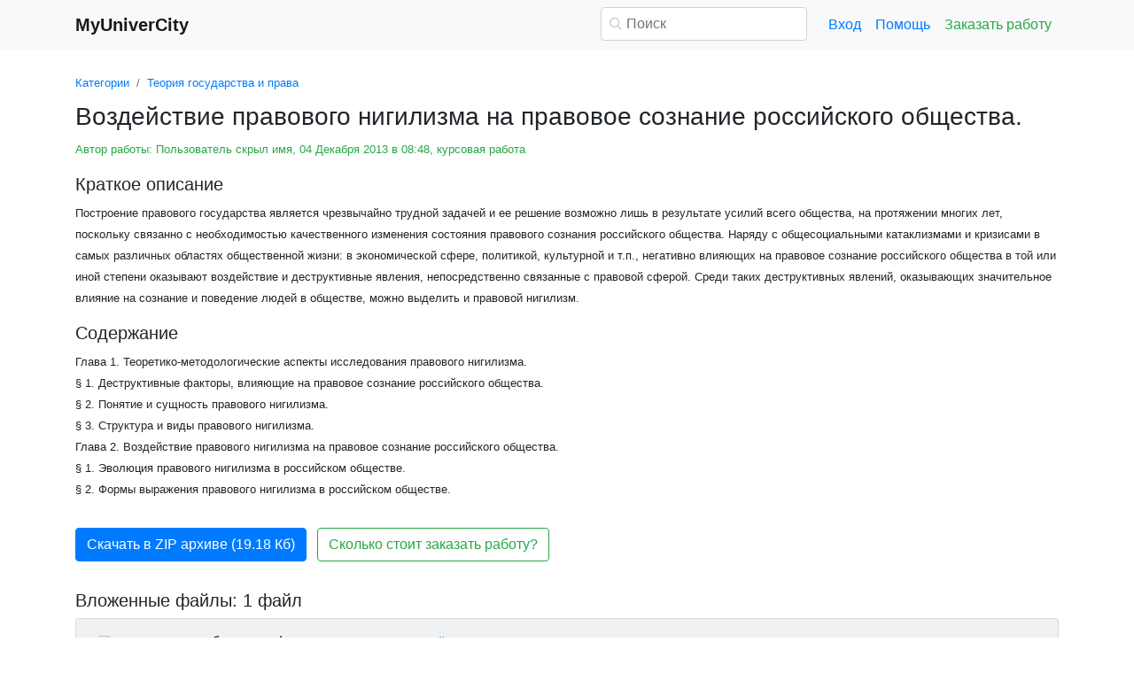

--- FILE ---
content_type: text/html
request_url: https://www.myunivercity.ru/%D0%A2%D0%B5%D0%BE%D1%80%D0%B8%D1%8F_%D0%B3%D0%BE%D1%81%D1%83%D0%B4%D0%B0%D1%80%D1%81%D1%82%D0%B2%D0%B0_%D0%B8_%D0%BF%D1%80%D0%B0%D0%B2%D0%B0/%D0%92%D0%BE%D0%B7%D0%B4%D0%B5%D0%B9%D1%81%D1%82%D0%B2%D0%B8%D0%B5_%D0%BF%D1%80%D0%B0%D0%B2%D0%BE%D0%B2%D0%BE%D0%B3%D0%BE_%D0%BD%D0%B8%D0%B3%D0%B8%D0%BB%D0%B8%D0%B7%D0%BC%D0%B0_%D0%BD%D0%B0_%D0%BF%D1%80%D0%B0%D0%B2%D0%BE%D0%B2%D0%BE%D0%B5/227780_2505709_%D1%81%D1%82%D1%80%D0%B0%D0%BD%D0%B8%D1%86%D0%B01.html
body_size: 17461
content:
<!DOCTYPE html>
<html lang="ru-RU">
<head>

    <meta http-equiv="Content-Type" content="text/html; charset=utf-8">
    <meta name='viewport' content='width=device-width, initial-scale=1.0, minimum-scale=1.0, maximum-scale=1.0, user-scalable=no'>
    <title>Воздействие правового  нигилизма на правовое сознание российского  общества.</title>
    
    <meta name="Keywords" Content="реферат, лекция, курсовая, диплом, эссе, контрольная, ответы на вопросы, экономика">
    <meta name="Description" Content="Построение правового  государства является чрезвычайно  трудной задачей и ее решение  возможно лишь в результате усилий всего общества, на протяжении многих лет, поскольку связанно с необходимостью качественного изменения состояния  правового сознания российского  общества. Наряду с общесоциальными катаклизмами и кризисами в самых различных областях общественной жизни: в экономической сфере, политикой, культурной и т.п., негативно влияющих на правовое сознание российского общества в той или иной степени оказывают воздействие и деструктивные явления, непосредственно связанные с правовой сферой. Среди таких деструктивных явлений, оказывающих значительное влияние на сознание и поведение людей в обществе, можно выделить и правовой нигилизм.">
    <link rel="shortcut icon" href="/i/i/favicon.ico">
    
    <style>/* 2025 v8 */ :root{--blue:#007bff;--indigo:#6610f2;--purple:#6f42c1;--pink:#e83e8c;--red:#dc3545;--orange:#fd7e14;--yellow:#ffc107;--green:#28a745;--teal:#20c997;--cyan:#17a2b8;--white:#fff;--gray:#6c757d;--gray-dark:#343a40;--primary:#007bff;--secondary:#6c757d;--success:#28a745;--info:#17a2b8;--warning:#ffc107;--danger:#dc3545;--light:#f8f9fa;--dark:#343a40;--breakpoint-xs:0;--breakpoint-sm:576px;--breakpoint-md:768px;--breakpoint-lg:992px;--breakpoint-xl:1200px;--font-family-sans-serif:-apple-system,BlinkMacSystemFont,"Segoe UI",Roboto,"Helvetica Neue",Arial,"Noto Sans",sans-serif,"Apple Color Emoji","Segoe UI Emoji","Segoe UI Symbol","Noto Color Emoji";--font-family-monospace:SFMono-Regular,Menlo,Monaco,Consolas,"Liberation Mono","Courier New",monospace} *,::after,::before{box-sizing:border-box} html{font-family:sans-serif;line-height:1.15;-webkit-text-size-adjust:100%;-webkit-tap-highlight-color:transparent} article,aside,figcaption,figure,footer,header,hgroup,main,nav,section{display:block} body{margin:0;font-family:-apple-system,BlinkMacSystemFont,"Segoe UI",Roboto,"Helvetica Neue",Arial,"Noto Sans",sans-serif,"Apple Color Emoji","Segoe UI Emoji","Segoe UI Symbol","Noto Color Emoji";font-size:1rem;font-weight:400;line-height:1.5;color:#212529;text-align:left;background-color:#fff} [tabindex="-1"]:focus{outline:0!important} hr{box-sizing:content-box;height:0;overflow:visible} h1,h2,h3,h4,h5,h6{margin-top:0;margin-bottom:.5rem} p{margin-top:0;margin-bottom:1rem} abbr[data-original-title],abbr[title]{text-decoration:underline;-webkit-text-decoration:underline dotted;text-decoration:underline dotted;cursor:help;border-bottom:0;-webkit-text-decoration-skip-ink:none;text-decoration-skip-ink:none} address{margin-bottom:1rem;font-style:normal;line-height:inherit} dl,ol,ul{margin-top:0;margin-bottom:1rem} ol ol,ol ul,ul ol,ul ul{margin-bottom:0} dt{font-weight:700} dd{margin-bottom:.5rem;margin-left:0} blockquote{margin:0 0 1rem} b,strong{font-weight:bolder} small{font-size:80%} sub,sup{position:relative;font-size:75%;line-height:0;vertical-align:baseline} sub{bottom:-.25em} sup{top:-.5em} a{color:#007bff;text-decoration:none;background-color:transparent} a:hover{color:#0056b3;text-decoration:underline} a:not([href]):not([tabindex]){color:inherit;text-decoration:none} a:not([href]):not([tabindex]):focus,a:not([href]):not([tabindex]):hover{color:inherit;text-decoration:none} a:not([href]):not([tabindex]):focus{outline:0} code,kbd,pre,samp{font-family:SFMono-Regular,Menlo,Monaco,Consolas,"Liberation Mono","Courier New",monospace;font-size:1em} pre{margin-top:0;margin-bottom:1rem;overflow:auto} figure{margin:0 0 1rem} img{vertical-align:middle;border-style:none} svg{overflow:hidden;vertical-align:middle} table{border-collapse:collapse} caption{padding-top:.75rem;padding-bottom:.75rem;color:#6c757d;text-align:left;caption-side:bottom} th{text-align:inherit} label{display:inline-block;margin-bottom:.5rem} button{border-radius:0} button:focus{outline:1px dotted;outline:5px auto -webkit-focus-ring-color} button,input,optgroup,select,textarea{margin:0;font-family:inherit;font-size:inherit;line-height:inherit} button,input{overflow:visible} button,select{text-transform:none} select{word-wrap:normal} [type=button],[type=reset],[type=submit],button{-webkit-appearance:button} [type=button]:not(:disabled),[type=reset]:not(:disabled),[type=submit]:not(:disabled),button:not(:disabled){cursor:pointer} [type=button]::-moz-focus-inner,[type=reset]::-moz-focus-inner,[type=submit]::-moz-focus-inner,button::-moz-focus-inner{padding:0;border-style:none} input[type=checkbox],input[type=radio]{box-sizing:border-box;padding:0} input[type=date],input[type=datetime-local],input[type=month],input[type=time]{-webkit-appearance:listbox} textarea{overflow:auto;resize:vertical} fieldset{min-width:0;padding:0;margin:0;border:0} legend{display:block;width:100%;max-width:100%;padding:0;margin-bottom:.5rem;font-size:1.5rem;line-height:inherit;color:inherit;white-space:normal} progress{vertical-align:baseline} [type=number]::-webkit-inner-spin-button,[type=number]::-webkit-outer-spin-button{height:auto} [type=search]{outline-offset:-2px;-webkit-appearance:none} [type=search]::-webkit-search-decoration{-webkit-appearance:none} ::-webkit-file-upload-button{font:inherit;-webkit-appearance:button} output{display:inline-block} summary{display:list-item;cursor:pointer} template{display:none} [hidden]{display:none!important} .h1,.h2,.h3,.h4,.h5,.h6,h1,h2,h3,h4,h5,h6{margin-bottom:.5rem;font-weight:500;line-height:1.2} .h1,h1{font-size:2.5rem} .h2,h2{font-size:2rem} .h3,h3{font-size:1.75rem} .h4,h4{font-size:1.5rem} .h5,h5{font-size:1.25rem} .h6,h6{font-size:1rem} .lead{font-size:1.25rem;font-weight:300} hr{margin-top:1rem;margin-bottom:1rem;border:0;border-top:1px solid rgba(0,0,0,.1)} .small,small{font-size:80%;font-weight:400} .container{width:100%;padding-right:15px;padding-left:15px;margin-right:auto;margin-left:auto} @media(min-width:576px){.container{max-width:540px}} @media(min-width:768px){.container{max-width:720px}} @media(min-width:992px){.container{max-width:960px}} @media(min-width:1200px){.container{max-width:1140px}} .row{display:-ms-flexbox;display:flex;-ms-flex-wrap:wrap;flex-wrap:wrap;margin-right:-15px;margin-left:-15px} .col,.col-1,.col-10,.col-11,.col-12,.col-2,.col-3,.col-4,.col-5,.col-6,.col-7,.col-8,.col-9,.col-auto,.col-lg,.col-lg-1,.col-lg-10,.col-lg-11,.col-lg-12,.col-lg-2,.col-lg-3,.col-lg-4,.col-lg-5,.col-lg-6,.col-lg-7,.col-lg-8,.col-lg-9,.col-lg-auto,.col-md,.col-md-1,.col-md-10,.col-md-11,.col-md-12,.col-md-2,.col-md-3,.col-md-4,.col-md-5,.col-md-6,.col-md-7,.col-md-8,.col-md-9,.col-md-auto,.col-sm,.col-sm-1,.col-sm-10,.col-sm-11,.col-sm-12,.col-sm-2,.col-sm-3,.col-sm-4,.col-sm-5,.col-sm-6,.col-sm-7,.col-sm-8,.col-sm-9,.col-sm-auto,.col-xl,.col-xl-1,.col-xl-10,.col-xl-11,.col-xl-12,.col-xl-2,.col-xl-3,.col-xl-4,.col-xl-5,.col-xl-6,.col-xl-7,.col-xl-8,.col-xl-9,.col-xl-auto{position:relative;width:100%;padding-right:15px;padding-left:15px} .col{-ms-flex-preferred-size:0;flex-basis:0;-ms-flex-positive:1;flex-grow:1;max-width:100%} .col-auto{-ms-flex:0 0 auto;flex:0 0 auto;width:auto;max-width:100%} .col-1{-ms-flex:0 0 8.333333%;flex:0 0 8.333333%;max-width:8.333333%} .col-2{-ms-flex:0 0 16.666667%;flex:0 0 16.666667%;max-width:16.666667%} .col-3{-ms-flex:0 0 25%;flex:0 0 25%;max-width:25%} .col-4{-ms-flex:0 0 33.333333%;flex:0 0 33.333333%;max-width:33.333333%} .col-5{-ms-flex:0 0 41.666667%;flex:0 0 41.666667%;max-width:41.666667%} .col-6{-ms-flex:0 0 50%;flex:0 0 50%;max-width:50%} .col-7{-ms-flex:0 0 58.333333%;flex:0 0 58.333333%;max-width:58.333333%} .col-8{-ms-flex:0 0 66.666667%;flex:0 0 66.666667%;max-width:66.666667%} .col-9{-ms-flex:0 0 75%;flex:0 0 75%;max-width:75%} .col-10{-ms-flex:0 0 83.333333%;flex:0 0 83.333333%;max-width:83.333333%} .col-11{-ms-flex:0 0 91.666667%;flex:0 0 91.666667%;max-width:91.666667%} .col-12{-ms-flex:0 0 100%;flex:0 0 100%;max-width:100%} @media(min-width:576px){.col-sm{-ms-flex-preferred-size:0;flex-basis:0;-ms-flex-positive:1;flex-grow:1;max-width:100%} .col-sm-auto{-ms-flex:0 0 auto;flex:0 0 auto;width:auto;max-width:100%} .col-sm-1{-ms-flex:0 0 8.333333%;flex:0 0 8.333333%;max-width:8.333333%} .col-sm-2{-ms-flex:0 0 16.666667%;flex:0 0 16.666667%;max-width:16.666667%} .col-sm-3{-ms-flex:0 0 25%;flex:0 0 25%;max-width:25%} .col-sm-4{-ms-flex:0 0 33.333333%;flex:0 0 33.333333%;max-width:33.333333%} .col-sm-5{-ms-flex:0 0 41.666667%;flex:0 0 41.666667%;max-width:41.666667%} .col-sm-6{-ms-flex:0 0 50%;flex:0 0 50%;max-width:50%} .col-sm-7{-ms-flex:0 0 58.333333%;flex:0 0 58.333333%;max-width:58.333333%} .col-sm-8{-ms-flex:0 0 66.666667%;flex:0 0 66.666667%;max-width:66.666667%} .col-sm-9{-ms-flex:0 0 75%;flex:0 0 75%;max-width:75%} .col-sm-10{-ms-flex:0 0 83.333333%;flex:0 0 83.333333%;max-width:83.333333%} .col-sm-11{-ms-flex:0 0 91.666667%;flex:0 0 91.666667%;max-width:91.666667%} .col-sm-12{-ms-flex:0 0 100%;flex:0 0 100%;max-width:100%} .offset-sm-0{margin-left:0} .offset-sm-1{margin-left:8.333333%} .offset-sm-2{margin-left:16.666667%} .offset-sm-3{margin-left:25%} .offset-sm-4{margin-left:33.333333%}} @media(min-width:768px){.col-md{-ms-flex-preferred-size:0;flex-basis:0;-ms-flex-positive:1;flex-grow:1;max-width:100%} .col-md-auto{-ms-flex:0 0 auto;flex:0 0 auto;width:auto;max-width:100%} .col-md-1{-ms-flex:0 0 8.333333%;flex:0 0 8.333333%;max-width:8.333333%} .col-md-2{-ms-flex:0 0 16.666667%;flex:0 0 16.666667%;max-width:16.666667%} .col-md-3{-ms-flex:0 0 25%;flex:0 0 25%;max-width:25%} .col-md-4{-ms-flex:0 0 33.333333%;flex:0 0 33.333333%;max-width:33.333333%} .col-md-5{-ms-flex:0 0 41.666667%;flex:0 0 41.666667%;max-width:41.666667%} .col-md-6{-ms-flex:0 0 50%;flex:0 0 50%;max-width:50%} .col-md-7{-ms-flex:0 0 58.333333%;flex:0 0 58.333333%;max-width:58.333333%} .col-md-8{-ms-flex:0 0 66.666667%;flex:0 0 66.666667%;max-width:66.666667%} .col-md-9{-ms-flex:0 0 75%;flex:0 0 75%;max-width:75%} .col-md-10{-ms-flex:0 0 83.333333%;flex:0 0 83.333333%;max-width:83.333333%} .col-md-11{-ms-flex:0 0 91.666667%;flex:0 0 91.666667%;max-width:91.666667%} .col-md-12{-ms-flex:0 0 100%;flex:0 0 100%;max-width:100%} .offset-md-0{margin-left:0} .offset-md-1{margin-left:8.333333%} .offset-md-2{margin-left:16.666667%} .offset-md-3{margin-left:25%} .offset-md-4{margin-left:33.333333%}} @media(min-width:992px){.col-lg{-ms-flex-preferred-size:0;flex-basis:0;-ms-flex-positive:1;flex-grow:1;max-width:100%} .col-lg-auto{-ms-flex:0 0 auto;flex:0 0 auto;width:auto;max-width:100%} .col-lg-1{-ms-flex:0 0 8.333333%;flex:0 0 8.333333%;max-width:8.333333%} .col-lg-2{-ms-flex:0 0 16.666667%;flex:0 0 16.666667%;max-width:16.666667%} .col-lg-3{-ms-flex:0 0 25%;flex:0 0 25%;max-width:25%} .col-lg-4{-ms-flex:0 0 33.333333%;flex:0 0 33.333333%;max-width:33.333333%} .col-lg-5{-ms-flex:0 0 41.666667%;flex:0 0 41.666667%;max-width:41.666667%} .col-lg-6{-ms-flex:0 0 50%;flex:0 0 50%;max-width:50%} .col-lg-7{-ms-flex:0 0 58.333333%;flex:0 0 58.333333%;max-width:58.333333%} .col-lg-8{-ms-flex:0 0 66.666667%;flex:0 0 66.666667%;max-width:66.666667%} .col-lg-9{-ms-flex:0 0 75%;flex:0 0 75%;max-width:75%} .col-lg-10{-ms-flex:0 0 83.333333%;flex:0 0 83.333333%;max-width:83.333333%} .col-lg-11{-ms-flex:0 0 91.666667%;flex:0 0 91.666667%;max-width:91.666667%} .col-lg-12{-ms-flex:0 0 100%;flex:0 0 100%;max-width:100%} .offset-lg-0{margin-left:0} .offset-lg-1{margin-left:8.333333%} .offset-lg-2{margin-left:16.666667%} .offset-lg-3{margin-left:25%} .offset-lg-4{margin-left:33.333333%}} .form-control{display:block;width:100%;height:calc(1.5em + .75rem + 2px);padding:.375rem .75rem;font-size:1rem;font-weight:400;line-height:1.5;color:#495057;background-color:#fff;background-clip:padding-box;border:1px solid #ced4da;border-radius:.25rem;transition:border-color .15s ease-in-out,box-shadow .15s ease-in-out} @media(prefers-reduced-motion:reduce){.form-control{transition:none}} .form-control::-ms-expand{background-color:transparent;border:0} .form-control:focus{color:#495057;background-color:#fff;border-color:#80bdff;outline:0;box-shadow:0 0 0 .2rem rgba(0,123,255,.25)} .form-control::-webkit-input-placeholder{color:#6c757d;opacity:1} .form-control::-moz-placeholder{color:#6c757d;opacity:1} .form-control:-ms-input-placeholder{color:#6c757d;opacity:1} .form-control::-ms-input-placeholder{color:#6c757d;opacity:1} .form-control::placeholder{color:#6c757d;opacity:1} .form-control:disabled,.form-control[readonly]{background-color:#e9ecef;opacity:1} select.form-control:focus::-ms-value{color:#495057;background-color:#fff} .form-control-file,.form-control-range{display:block;width:100%} .form-control-lg{height:calc(1.5em + 1rem + 2px);padding:.5rem 1rem;font-size:1.25rem;line-height:1.5;border-radius:.3rem} select.form-control[multiple],select.form-control[size]{height:auto} textarea.form-control{height:auto} .form-group{margin-bottom:1rem} .form-control.is-valid,.was-validated .form-control:valid{border-color:#28a745;padding-right:calc(1.5em + .75rem);background-image:url("data:image/svg+xml,%3csvg xmlns='http://www.w3.org/2000/svg' viewBox='0 0 8 8'%3e%3cpath fill='%2328a745' d='M2.3 6.73L.6 4.53c-.4-1.04.46-1.4 1.1-.8l1.1 1.4 3.4-3.8c.6-.63 1.6-.27 1.2.7l-4 4.6c-.43.5-.8.4-1.1.1z'/%3e%3c/svg%3e");background-repeat:no-repeat;background-position:center right calc(.375em + .1875rem);background-size:calc(.75em + .375rem) calc(.75em + .375rem)} .form-control.is-valid:focus,.was-validated .form-control:valid:focus{border-color:#28a745;box-shadow:0 0 0 .2rem rgba(40,167,69,.25)} .form-control.is-valid~.valid-feedback,.form-control.is-valid~.valid-tooltip,.was-validated .form-control:valid~.valid-feedback,.was-validated .form-control:valid~.valid-tooltip{display:block} .was-validated textarea.form-control:valid,textarea.form-control.is-valid{padding-right:calc(1.5em + .75rem);background-position:top calc(.375em + .1875rem) right calc(.375em + .1875rem)} .form-control-file.is-valid~.valid-feedback,.form-control-file.is-valid~.valid-tooltip,.was-validated .form-control-file:valid~.valid-feedback,.was-validated .form-control-file:valid~.valid-tooltip{display:block} .form-control.is-invalid,.was-validated .form-control:invalid{border-color:#dc3545;padding-right:calc(1.5em + .75rem);background-image:url("data:image/svg+xml,%3csvg xmlns='http://www.w3.org/2000/svg' fill='%23dc3545' viewBox='-2 -2 7 7'%3e%3cpath stroke='%23dc3545' d='M0 0l3 3m0-3L0 3'/%3e%3ccircle r='.5'/%3e%3ccircle cx='3' r='.5'/%3e%3ccircle cy='3' r='.5'/%3e%3ccircle cx='3' cy='3' r='.5'/%3e%3c/svg%3E");background-repeat:no-repeat;background-position:center right calc(.375em + .1875rem);background-size:calc(.75em + .375rem) calc(.75em + .375rem)} .form-control.is-invalid:focus,.was-validated .form-control:invalid:focus{border-color:#dc3545;box-shadow:0 0 0 .2rem rgba(220,53,69,.25)} .form-control.is-invalid~.invalid-feedback,.form-control.is-invalid~.invalid-tooltip,.was-validated .form-control:invalid~.invalid-feedback,.was-validated .form-control:invalid~.invalid-tooltip{display:block} .was-validated textarea.form-control:invalid,textarea.form-control.is-invalid{padding-right:calc(1.5em + .75rem);background-position:top calc(.375em + .1875rem) right calc(.375em + .1875rem)} .form-control-file.is-invalid~.invalid-feedback,.form-control-file.is-invalid~.invalid-tooltip,.was-validated .form-control-file:invalid~.invalid-feedback,.was-validated .form-control-file:invalid~.invalid-tooltip{display:block} .form-inline{display:-ms-flexbox;display:flex;-ms-flex-flow:row wrap;flex-flow:row wrap;-ms-flex-align:center;align-items:center} @media(min-width:576px){.form-inline label{display:-ms-flexbox;display:flex;-ms-flex-align:center;align-items:center;-ms-flex-pack:center;justify-content:center;margin-bottom:0} .form-inline .form-group{display:-ms-flexbox;display:flex;-ms-flex:0 0 auto;flex:0 0 auto;-ms-flex-flow:row wrap;flex-flow:row wrap;-ms-flex-align:center;align-items:center;margin-bottom:0} .form-inline .form-control{display:inline-block;width:auto;vertical-align:middle}} .btn{display:inline-block;font-weight:400;color:#212529;text-align:center;vertical-align:middle;-webkit-user-select:none;-moz-user-select:none;-ms-user-select:none;user-select:none;background-color:transparent;border:1px solid transparent;padding:.375rem .75rem;font-size:1rem;line-height:1.5;border-radius:.25rem;transition:color .15s ease-in-out,background-color .15s ease-in-out,border-color .15s ease-in-out,box-shadow .15s ease-in-out} @media(prefers-reduced-motion:reduce){.btn{transition:none}} .btn:hover{color:#212529;text-decoration:none} .btn.focus,.btn:focus{outline:0;box-shadow:0 0 0 .2rem rgba(0,123,255,.25)} .btn.disabled,.btn:disabled{opacity:.65} a.btn.disabled,fieldset:disabled a.btn{pointer-events:none} .btn-primary{color:#fff;background-color:#007bff;border-color:#007bff} .btn-primary:hover{color:#fff;background-color:#0069d9;border-color:#0062cc} .btn-primary.focus,.btn-primary:focus{box-shadow:0 0 0 .2rem rgba(38,143,255,.5)} .btn-primary.disabled,.btn-primary:disabled{color:#fff;background-color:#007bff;border-color:#007bff} .btn-primary:not(:disabled):not(.disabled).active,.btn-primary:not(:disabled):not(.disabled):active,.show>.btn-primary.dropdown-toggle{color:#fff;background-color:#0062cc;border-color:#005cbf} .btn-primary:not(:disabled):not(.disabled).active:focus,.btn-primary:not(:disabled):not(.disabled):active:focus,.show>.btn-primary.dropdown-toggle:focus{box-shadow:0 0 0 .2rem rgba(38,143,255,.5)} .btn-success{color:#fff;background-color:#28a745;border-color:#28a745} .btn-success:hover{color:#fff;background-color:#218838;border-color:#1e7e34} .btn-success.focus,.btn-success:focus{box-shadow:0 0 0 .2rem rgba(72,180,97,.5)} .btn-success.disabled,.btn-success:disabled{color:#fff;background-color:#28a745;border-color:#28a745} .btn-success:not(:disabled):not(.disabled).active,.btn-success:not(:disabled):not(.disabled):active,.show>.btn-success.dropdown-toggle{color:#fff;background-color:#1e7e34;border-color:#1c7430} .btn-success:not(:disabled):not(.disabled).active:focus,.btn-success:not(:disabled):not(.disabled):active:focus,.show>.btn-success.dropdown-toggle:focus{box-shadow:0 0 0 .2rem rgba(72,180,97,.5)} .btn-outline-success{color:#28a745;border-color:#28a745} .btn-outline-success:hover{color:#fff;background-color:#28a745;border-color:#28a745} .btn-outline-success.focus,.btn-outline-success:focus{box-shadow:0 0 0 .2rem rgba(40,167,69,.5)} .btn-outline-success.disabled,.btn-outline-success:disabled{color:#28a745;background-color:transparent} .btn-outline-success:not(:disabled):not(.disabled).active,.btn-outline-success:not(:disabled):not(.disabled):active,.show>.btn-outline-success.dropdown-toggle{color:#fff;background-color:#28a745;border-color:#28a745} .btn-outline-success:not(:disabled):not(.disabled).active:focus,.btn-outline-success:not(:disabled):not(.disabled):active:focus,.show>.btn-outline-success.dropdown-toggle:focus{box-shadow:0 0 0 .2rem rgba(40,167,69,.5)} .btn-block{display:block;width:100%} .btn-block+.btn-block{margin-top:.5rem} input[type=button].btn-block,input[type=reset].btn-block,input[type=submit].btn-block{width:100%} .fade{transition:opacity .15s linear} @media(prefers-reduced-motion:reduce){.fade{transition:none}} .fade:not(.show){opacity:0} .collapse:not(.show){display:none} .collapsing{position:relative;height:0;overflow:hidden;transition:height .35s ease} @media(prefers-reduced-motion:reduce){.collapsing{transition:none}} .dropdown-divider{height:0;margin:.5rem 0;overflow:hidden;border-top:1px solid #e9ecef} .nav{display:-ms-flexbox;display:flex;-ms-flex-wrap:wrap;flex-wrap:wrap;padding-left:0;margin-bottom:0;list-style:none} .nav-link{display:block;padding:.5rem 1rem} .nav-link:focus,.nav-link:hover{text-decoration:none} .nav-link.disabled{color:#6c757d;pointer-events:none;cursor:default} .navbar{position:relative;display:-ms-flexbox;display:flex;-ms-flex-wrap:wrap;flex-wrap:wrap;-ms-flex-align:center;align-items:center;-ms-flex-pack:justify;justify-content:space-between;padding:.5rem 1rem} .navbar>.container,.navbar>.container-fluid{display:-ms-flexbox;display:flex;-ms-flex-wrap:wrap;flex-wrap:wrap;-ms-flex-align:center;align-items:center;-ms-flex-pack:justify;justify-content:space-between} .navbar-brand{display:inline-block;padding-top:.3125rem;padding-bottom:.3125rem;margin-right:1rem;font-size:1.25rem;line-height:inherit;white-space:nowrap} .navbar-brand:focus,.navbar-brand:hover{text-decoration:none} .navbar-nav{display:-ms-flexbox;display:flex;-ms-flex-direction:column;flex-direction:column;padding-left:0;margin-bottom:0;list-style:none} .navbar-nav .nav-link{padding-right:0;padding-left:0} .navbar-collapse{-ms-flex-preferred-size:100%;flex-basis:100%;-ms-flex-positive:1;flex-grow:1;-ms-flex-align:center;align-items:center} .navbar-toggler{padding:.25rem .75rem;font-size:1.25rem;line-height:1;background-color:transparent;border:1px solid transparent;border-radius:.25rem} .navbar-toggler:focus,.navbar-toggler:hover{text-decoration:none} .navbar-toggler-icon{display:inline-block;width:1.5em;height:1.5em;vertical-align:middle;content:"";background:no-repeat center center;background-size:100% 100%} @media(max-width:575.98px){.navbar-expand-sm>.container,.navbar-expand-sm>.container-fluid{padding-right:0;padding-left:0}} @media(min-width:576px){.navbar-expand-sm{-ms-flex-flow:row nowrap;flex-flow:row nowrap;-ms-flex-pack:start;justify-content:flex-start} .navbar-expand-sm .navbar-nav{-ms-flex-direction:row;flex-direction:row} .navbar-expand-sm .navbar-nav .dropdown-menu{position:absolute} .navbar-expand-sm .navbar-nav .nav-link{padding-right:.5rem;padding-left:.5rem} .navbar-expand-sm>.container,.navbar-expand-sm>.container-fluid{-ms-flex-wrap:nowrap;flex-wrap:nowrap} .navbar-expand-sm .navbar-collapse{display:-ms-flexbox!important;display:flex!important;-ms-flex-preferred-size:auto;flex-basis:auto} .navbar-expand-sm .navbar-toggler{display:none}} .navbar-light .navbar-brand{color:rgba(0,0,0,.9)} .navbar-light .navbar-brand:focus,.navbar-light .navbar-brand:hover{color:rgba(0,0,0,.9)} .navbar-light .navbar-nav .nav-link{color:rgba(0,0,0,.5)} .navbar-light .navbar-nav .nav-link:focus,.navbar-light .navbar-nav .nav-link:hover{color:rgba(0,0,0,.7)} .navbar-light .navbar-nav .nav-link.disabled{color:rgba(0,0,0,.3)} .navbar-light .navbar-nav .active>.nav-link,.navbar-light .navbar-nav .nav-link.active,.navbar-light .navbar-nav .nav-link.show,.navbar-light .navbar-nav .show>.nav-link{color:rgba(0,0,0,.9)} .navbar-light .navbar-toggler{color:rgba(0,0,0,.5);border-color:rgba(0,0,0,.1)} .navbar-light .navbar-toggler-icon{background-image:url("data:image/svg+xml,%3csvg viewBox='0 0 30 30' xmlns='http://www.w3.org/2000/svg'%3e%3cpath stroke='rgba(0, 0, 0, 0.5)' stroke-width='2' stroke-linecap='round' stroke-miterlimit='10' d='M4 7h22M4 15h22M4 23h22'/%3e%3c/svg%3e")} .navbar-light .navbar-text{color:rgba(0,0,0,.5)} .navbar-light .navbar-text a{color:rgba(0,0,0,.9)} .navbar-light .navbar-text a:focus,.navbar-light .navbar-text a:hover{color:rgba(0,0,0,.9)} .card{position:relative;display:-ms-flexbox;display:flex;-ms-flex-direction:column;flex-direction:column;min-width:0;word-wrap:break-word;background-color:#fff;background-clip:border-box;border:1px solid rgba(0,0,0,.125);border-radius:.25rem} .card>hr{margin-right:0;margin-left:0} .card-body{-ms-flex:1 1 auto;flex:1 1 auto;padding:1.25rem} .card-header{padding:.75rem 1.25rem;margin-bottom:0;background-color:rgba(0,0,0,.03);border-bottom:1px solid rgba(0,0,0,.125)} .card-header:first-child{border-radius:calc(.25rem - 1px) calc(.25rem - 1px) 0 0} .breadcrumb{display:-ms-flexbox;display:flex;-ms-flex-wrap:wrap;flex-wrap:wrap;padding:.75rem 1rem;margin-bottom:1rem;list-style:none;background-color:#e9ecef;border-radius:.25rem} .breadcrumb-item+.breadcrumb-item{padding-left:.5rem} .breadcrumb-item+.breadcrumb-item::before{display:inline-block;padding-right:.5rem;color:#6c757d;content:"/"} .breadcrumb-item+.breadcrumb-item:hover::before{text-decoration:underline} .breadcrumb-item+.breadcrumb-item:hover::before{text-decoration:none} .breadcrumb-item.active{color:#6c757d} .pagination{display:-ms-flexbox;display:flex;padding-left:0;list-style:none;border-radius:.25rem} .page-link{position:relative;display:block;padding:.5rem .75rem;margin-left:-1px;line-height:1.25;color:#007bff;background-color:#fff;border:1px solid #dee2e6} .page-link:hover{z-index:2;color:#0056b3;text-decoration:none;background-color:#e9ecef;border-color:#dee2e6} .page-link:focus{z-index:2;outline:0;box-shadow:0 0 0 .2rem rgba(0,123,255,.25)} .page-item:first-child .page-link{margin-left:0;border-top-left-radius:.25rem;border-bottom-left-radius:.25rem} .page-item:last-child .page-link{border-top-right-radius:.25rem;border-bottom-right-radius:.25rem} .page-item.active .page-link{z-index:1;color:#fff;background-color:#007bff;border-color:#007bff} .page-item.disabled .page-link{color:#6c757d;pointer-events:none;cursor:auto;background-color:#fff;border-color:#dee2e6} .alert{position:relative;padding:.75rem 1.25rem;margin-bottom:1rem;border:1px solid transparent;border-radius:.25rem} .alert-danger{color:#721c24;background-color:#f8d7da;border-color:#f5c6cb} .alert-danger hr{border-top-color:#f1b0b7} .alert-danger .alert-link{color:#491217} @-webkit-keyframes spinner-border{to{-webkit-transform:rotate(360deg);transform:rotate(360deg)}} @keyframes spinner-border{to{-webkit-transform:rotate(360deg);transform:rotate(360deg)}} .spinner-border{display:inline-block;width:2rem;height:2rem;vertical-align:text-bottom;border:.25em solid currentColor;border-right-color:transparent;border-radius:50%;-webkit-animation:spinner-border .75s linear infinite;animation:spinner-border .75s linear infinite} .spinner-border-sm{width:1rem;height:1rem;border-width:.2em} @-webkit-keyframes spinner-grow{0%{-webkit-transform:scale(0);transform:scale(0)} 50%{opacity:1}} @keyframes spinner-grow{0%{-webkit-transform:scale(0);transform:scale(0)} 50%{opacity:1}} .spinner-grow{display:inline-block;width:2rem;height:2rem;vertical-align:text-bottom;background-color:currentColor;border-radius:50%;opacity:0;-webkit-animation:spinner-grow .75s linear infinite;animation:spinner-grow .75s linear infinite} .spinner-grow-sm{width:1rem;height:1rem} .bg-light{background-color:#f8f9fa!important} a.bg-light:focus,a.bg-light:hover,button.bg-light:focus,button.bg-light:hover{background-color:#dae0e5!important} .bg-transparent{background-color:transparent!important} .clearfix::after{display:block;clear:both;content:""} .d-none{display:none!important} .d-inline{display:inline!important} .d-inline-block{display:inline-block!important} .d-block{display:block!important} @media(min-width:576px){.d-sm-none{display:none!important} .d-sm-inline{display:inline!important} .d-sm-inline-block{display:inline-block!important} .d-sm-block{display:block!important}} @media(min-width:768px){.d-md-none{display:none!important} .d-md-inline{display:inline!important} .d-md-inline-block{display:inline-block!important} .d-md-block{display:block!important}} @media(min-width:992px){.d-lg-none{display:none!important} .d-lg-inline{display:inline!important} .d-lg-inline-block{display:inline-block!important} .d-lg-block{display:block!important}} .flex-wrap{-ms-flex-wrap:wrap!important;flex-wrap:wrap!important} .flex-nowrap{-ms-flex-wrap:nowrap!important;flex-wrap:nowrap!important} .justify-content-start{-ms-flex-pack:start!important;justify-content:flex-start!important} .justify-content-end{-ms-flex-pack:end!important;justify-content:flex-end!important} .justify-content-center{-ms-flex-pack:center!important;justify-content:center!important} .justify-content-around{-ms-flex-pack:distribute!important;justify-content:space-around!important} .overflow-auto{overflow:auto!important} .overflow-hidden{overflow:hidden!important} .sr-only{position:absolute;width:1px;height:1px;padding:0;overflow:hidden;clip:rect(0,0,0,0);white-space:nowrap;border:0} .m-0{margin:0!important} .mt-0,.my-0{margin-top:0!important} .mr-0,.mx-0{margin-right:0!important} .mb-0,.my-0{margin-bottom:0!important} .ml-0,.mx-0{margin-left:0!important} .m-1{margin:.25rem!important} .mt-1,.my-1{margin-top:.25rem!important} .mr-1,.mx-1{margin-right:.25rem!important} .mb-1,.my-1{margin-bottom:.25rem!important} .ml-1,.mx-1{margin-left:.25rem!important} .m-2{margin:.5rem!important} .mt-2,.my-2{margin-top:.5rem!important} .mr-2,.mx-2{margin-right:.5rem!important} .mb-2,.my-2{margin-bottom:.5rem!important} .ml-2,.mx-2{margin-left:.5rem!important} .m-3{margin:1rem!important} .mt-3,.my-3{margin-top:1rem!important} .mr-3,.mx-3{margin-right:1rem!important} .mb-3,.my-3{margin-bottom:1rem!important} .ml-3,.mx-3{margin-left:1rem!important} .m-4{margin:1.5rem!important} .mt-4,.my-4{margin-top:1.5rem!important} .mr-4,.mx-4{margin-right:1.5rem!important} .mb-4,.my-4{margin-bottom:1.5rem!important} .ml-4,.mx-4{margin-left:1.5rem!important} .m-5{margin:3rem!important} .mt-5,.my-5{margin-top:3rem!important} .mr-5,.mx-5{margin-right:3rem!important} .mb-5,.my-5{margin-bottom:3rem!important} .ml-5,.mx-5{margin-left:3rem!important} .p-0{padding:0!important} .pt-0,.py-0{padding-top:0!important} .pr-0,.px-0{padding-right:0!important} .pb-0,.py-0{padding-bottom:0!important} .pl-0,.px-0{padding-left:0!important} .p-1{padding:.25rem!important} .pt-1,.py-1{padding-top:.25rem!important} .pr-1,.px-1{padding-right:.25rem!important} .pb-1,.py-1{padding-bottom:.25rem!important} .pl-1,.px-1{padding-left:.25rem!important} .p-2{padding:.5rem!important} .pt-2,.py-2{padding-top:.5rem!important} .pr-2,.px-2{padding-right:.5rem!important} .pb-2,.py-2{padding-bottom:.5rem!important} .pl-2,.px-2{padding-left:.5rem!important} .p-3{padding:1rem!important} .pt-3,.py-3{padding-top:1rem!important} .pr-3,.px-3{padding-right:1rem!important} .pb-3,.py-3{padding-bottom:1rem!important} .pl-3,.px-3{padding-left:1rem!important} .p-4{padding:1.5rem!important} .pt-4,.py-4{padding-top:1.5rem!important} .pr-4,.px-4{padding-right:1.5rem!important} .pb-4,.py-4{padding-bottom:1.5rem!important} .pl-4,.px-4{padding-left:1.5rem!important} .p-5{padding:3rem!important} .pt-5,.py-5{padding-top:3rem!important} .pr-5,.px-5{padding-right:3rem!important} .pb-5,.py-5{padding-bottom:3rem!important} .pl-5,.px-5{padding-left:3rem!important} .m-n1{margin:-.25rem!important} .mt-n1,.my-n1{margin-top:-.25rem!important} .mr-n1,.mx-n1{margin-right:-.25rem!important} .mb-n1,.my-n1{margin-bottom:-.25rem!important} .ml-n1,.mx-n1{margin-left:-.25rem!important} .m-n2{margin:-.5rem!important} .mt-n2,.my-n2{margin-top:-.5rem!important} .mr-n2,.mx-n2{margin-right:-.5rem!important} .mb-n2,.my-n2{margin-bottom:-.5rem!important} .ml-n2,.mx-n2{margin-left:-.5rem!important} .m-n3{margin:-1rem!important} .mt-n3,.my-n3{margin-top:-1rem!important} .mr-n3,.mx-n3{margin-right:-1rem!important} .mb-n3,.my-n3{margin-bottom:-1rem!important} .ml-n3,.mx-n3{margin-left:-1rem!important} .m-n4{margin:-1.5rem!important} .mt-n4,.my-n4{margin-top:-1.5rem!important} .mr-n4,.mx-n4{margin-right:-1.5rem!important} .mb-n4,.my-n4{margin-bottom:-1.5rem!important} .ml-n4,.mx-n4{margin-left:-1.5rem!important} .m-n5{margin:-3rem!important} .mt-n5,.my-n5{margin-top:-3rem!important} .mr-n5,.mx-n5{margin-right:-3rem!important} .mb-n5,.my-n5{margin-bottom:-3rem!important} .ml-n5,.mx-n5{margin-left:-3rem!important} .m-auto{margin:auto!important} .mt-auto,.my-auto{margin-top:auto!important} .mr-auto,.mx-auto{margin-right:auto!important} .mb-auto,.my-auto{margin-bottom:auto!important} .ml-auto,.mx-auto{margin-left:auto!important} @media(min-width:576px){.mr-sm-3,.mx-sm-3{margin-right:1rem!important} .mt-sm-0,.my-sm-0{margin-top:0!important} .mb-sm-0,.my-sm-0{margin-bottom:0!important} .pl-sm-0,.px-sm-0{padding-left:0!important} .pl-sm-3,.px-sm-3{padding-left:1rem!important} .pr-sm-0,.px-sm-0{padding-right:0!important}} @media(min-width:768px){.pr-md-0,.px-md-0{padding-right:0!important}} .text-nowrap{white-space:nowrap!important} .text-left{text-align:left!important} .text-right{text-align:right!important} .text-center{text-align:center!important} .text-primary{color:#007bff!important} a.text-primary:focus,a.text-primary:hover{color:#0056b3!important} .text-secondary{color:#6c757d!important} a.text-secondary:focus,a.text-secondary:hover{color:#494f54!important} .text-success{color:#28a745!important} a.text-success:focus,a.text-success:hover{color:#19692c!important} .text-info{color:#17a2b8!important} a.text-info:focus,a.text-info:hover{color:#0f6674!important} .text-danger{color:#dc3545!important} a.text-danger:focus,a.text-danger:hover{color:#a71d2a!important} .text-light{color:#f8f9fa!important} a.text-light:focus,a.text-light:hover{color:#cbd3da!important} .visible{visibility:visible!important} .invisible{visibility:hidden!important}</style>
    
    <style>/* 2025 v2 */ .search-icon-small{background-size:16px;background-position:8px center;padding-left:28px;background-repeat:no-repeat;background-image:url("data:image/svg+xml,%3Csvg version='1.1' xmlns='http://www.w3.org/2000/svg' xmlns:xlink='http://www.w3.org/1999/xlink' width='19px' height='19px'%3E%3Cpath fill='%23c8c8c8' d='M17.632,16.955l-4.761-4.762c1.109-1.188,1.795-2.776,1.795-4.527c0-3.667-2.982-6.648-6.649-6.648 c-3.667,0-6.649,2.981-6.649,6.647c0,3.667,2.982,6.647,6.649,6.647c1.391,0,2.682-0.434,3.75-1.164l4.834,4.834L17.632,16.955z M2.824,7.666c0-2.862,2.33-5.191,5.192-5.191c2.864,0,5.192,2.329,5.192,5.191c0,2.861-2.328,5.191-5.192,5.191 C5.154,12.855,2.824,10.527,2.824,7.666z'/%3E%3C/svg%3E")} .search-icon-big{background-size:24px;background-position:12px center;padding-left:44px;background-repeat:no-repeat;background-image:url("data:image/svg+xml,%3Csvg version='1.1' xmlns='http://www.w3.org/2000/svg' xmlns:xlink='http://www.w3.org/1999/xlink' width='19px' height='19px'%3E%3Cpath fill='%23777777' d='M17.632,16.955l-4.761-4.762c1.109-1.188,1.795-2.776,1.795-4.527c0-3.667-2.982-6.648-6.649-6.648 c-3.667,0-6.649,2.981-6.649,6.647c0,3.667,2.982,6.647,6.649,6.647c1.391,0,2.682-0.434,3.75-1.164l4.834,4.834L17.632,16.955z M2.824,7.666c0-2.862,2.33-5.191,5.192-5.191c2.864,0,5.192,2.329,5.192,5.191c0,2.861-2.328,5.191-5.192,5.191 C5.154,12.855,2.824,10.527,2.824,7.666z'/%3E%3C/svg%3E")} .paper .fileview *{color:#000000;font-size:inherit}</style>
    
    <!-- Google tag (gtag.js) -->
<script async src="https://www.googletagmanager.com/gtag/js?id=G-NGT961TED8"></script>
<script>
  window.dataLayer = window.dataLayer || [];
  function gtag(){dataLayer.push(arguments);}
  gtag('js', new Date());

  gtag('config', 'G-NGT961TED8');
</script>
    
    <!--0.071713924407959-->
    
</head>

<body>

<nav class="navbar navbar-expand-sm navbar-light bg-light mb-3">
    
    <div class="container">
        
      <a class="navbar-brand" href="/"><strong>MyUniverCity</strong></a>
      <button class="navbar-toggler" type="button" data-toggle="collapse" data-target="#navbarSupportedContent" aria-controls="navbarSupportedContent" aria-expanded="false" aria-label="Toggle navigation">
        <span class="navbar-toggler-icon"></span>
      </button>
    
      <div class="collapse navbar-collapse justify-content-end" id="navbarSupportedContent">
          
          
        <ul class="navbar-nav">
            <li class="dropdown-divider"></li>
                <li class="nav-item">
                <form class="form-inline mr-sm-3 my-1 my-sm-0" method="post" action="/search.html">
                  <input class="form-control search-icon-small" type="search" placeholder="Поиск" aria-label="Поиск" name="text">
                </form>
            </li>
            <li class="dropdown-divider"></li>
            <li class="nav-item pl-2 pl-sm-0">
                <a class="nav-link text-primary" href="/login.html">Вход</a>
<script>userAuth = 'null'; userAuthId = 'null'</script>
            </li>
            <li class="nav-item pl-2 pl-sm-0">
                <a class="nav-link text-primary" href="/support.html">Помощь</a>
            </li>
                <li class="nav-item pl-2 pl-sm-0">
                <a class="nav-link text-success text-nowrap" href="/order.html">Заказать работу</a>
            </li>
        </ul>
        
      </div>
      
    </div>
    
</nav>


<div class="container">
    <nav aria-label="breadcrumb"><ol class="breadcrumb bg-transparent pl-0 small flex-nowrap text-nowrap my-0 overflow-hidden">
<li class="breadcrumb-item"><a href="/">Категории</a></li>
<li class="breadcrumb-item"><a href="/%D0%A2%D0%B5%D0%BE%D1%80%D0%B8%D1%8F_%D0%B3%D0%BE%D1%81%D1%83%D0%B4%D0%B0%D1%80%D1%81%D1%82%D0%B2%D0%B0_%D0%B8_%D0%BF%D1%80%D0%B0%D0%B2%D0%B0/%D1%81%D1%82%D1%80%D0%B0%D0%BD%D0%B8%D1%86%D0%B01.html">Теория государства и права</a></li>
</ol></nav><div class="paper">
<h1 class="h3">Воздействие правового  нигилизма на правовое сознание российского  общества.</h1>
<p class="text-success"><small>Автор работы: Пользователь скрыл имя, 04 Декабря 2013 в 08:48, курсовая работа</small></p>
<h5>Краткое описание</h5>
<div class="overflow-hidden"><p><small>Построение правового  государства является чрезвычайно  трудной задачей и ее решение  возможно лишь в результате усилий всего общества, на протяжении многих лет, поскольку связанно с необходимостью качественного изменения состояния  правового сознания российского  общества. Наряду с общесоциальными катаклизмами и кризисами в самых различных областях общественной жизни: в экономической сфере, политикой, культурной и т.п., негативно влияющих на правовое сознание российского общества в той или иной степени оказывают воздействие и деструктивные явления, непосредственно связанные с правовой сферой. Среди таких деструктивных явлений, оказывающих значительное влияние на сознание и поведение людей в обществе, можно выделить и правовой нигилизм.</small></p></div>
<h5>Содержание</h5>
<div class="overflow-hidden"><p><small>Глава 1. Теоретико-методологические аспекты исследования правового  нигилизма.<br />§ 1. Деструктивные факторы, влияющие на правовое сознание российского  общества.<br />§ 2. Понятие и сущность правового нигилизма.<br />§ 3. Структура и виды правового  нигилизма.<br />Глава 2. Воздействие правового  нигилизма на правовое сознание российского  общества.<br />§ 1. Эволюция правового нигилизма  в российском обществе.<br />§ 2. Формы выражения правового  нигилизма в российском обществе.</small></p></div>
<div class="my-3">
<a href="/premium.html" class="btn btn-primary mb-2 mr-2" role="button">Скачать в ZIP архиве (19.18 Кб)</a>
                
                <a href="/order.html" class="btn btn-outline-success mb-2" role="button">Сколько стоит заказать работу?</a>
            </div>
<div class="mb-4">
                
            </div>
<div class="paper-files">
<h5>Вложенные файлы: 1 файл</h5>
<div class="files">
<div class="card bg-light mb-2">
<div class="card-header"><div class="row mt-1 mb-0 ml-1">
<h2 class="h6 pl-4 pr-1" style="background: url(/i/i/filetypes/page_white_word.gif) no-repeat 0px 3px;">дипломная работа моя.docx</h2>
<span class="small"> — 21.50 Кб (<a href="/premium.html">Скачать файл</a>)</span>
</div></div>
<div class="card-body">
<div class="mt-4 mb-4">
                    
                </div>
<div class="overflow-hidden">
<div class="fileview"><p style="text-align:center">ОГЛАВЛЕНИЕ</p>
<p> </p>
<p>Глава 1. Теоретико-методологические 
аспекты исследования правового 
нигилизма.</p>
<p>§ 1. Деструктивные факторы, 
влияющие на правовое сознание российского 
общества.</p>
<p>§ 2. Понятие и сущность 
правового нигилизма. </p>
<p>§ 3. Структура и виды правового 
нигилизма.</p>
<p>Глава 2. Воздействие правового 
нигилизма на правовое сознание российского 
общества.</p>
<p>§ 1. Эволюция правового нигилизма 
в российском обществе.</p>
<p>§ 2. Формы выражения правового 
нигилизма в российском обществе.</p>
<p> </p>
<p> </p>
<p> </p>
<p> </p>
<p> </p>
<p> </p>
<p> </p>
<p> </p>
<p> </p>
<p> </p>
<p> </p>
<p> </p>
<p> </p>
<p> </p>
<p> </p>
<p> </p>
<p style="text-align:center">ВВЕДЕНИЕ</p>
<p> </p>
<p>Конституция РФ провозглашает 
Российскую Федерацию демократическим 
правовым государством. Признавая значимость 
этой конституционной нормы, следует, отметить, 
что Россия сегодня находится только на 
стадии формирования правового государства. 
Это положение обусловлено предшествующей 
историей и той сложной кризисной ситуацией, 
в которой оказалась современная Россия.</p>
<p>Построение правового 
государства является чрезвычайно 
трудной задачей и ее решение 
возможно лишь в результате усилий 
всего общества, на протяжении многих 
лет, поскольку связанно с необходимостью 
качественного изменения <wbr>состояния 
правового сознания российского 
общества. Наряду с общесоциальными катаклизмами 
и кризисами в самых различных областях 
общественной жизни: в экономической сфере, 
политикой, культурной и т.п., негативно 
влияющих на правовое сознание российского 
общества в той или иной степени оказывают 
воздействие и деструктивные явления, 
непосредственно связанные с правовой 
сферой. Среди таких деструктивных явлений, 
оказывающих значительное влияние на 
сознание и поведение людей в обществе, 
можно выделить и правовой нигилизм.</p>
<p>Правовой нигилизм в наши 
дни получил широкомасштабное распространение 
в российском обществе: его проявления 
можно наблюдать в сфере <wbr>повседневных 
взаимоотношениях между людьми, в 
деятельности высших законодательных органов 
и федеральных органов исполнительной власти, 
в практике осуществления своих полномочий 
органами власти субъектов федерации 
и т.п.</p>
<p>Это обстоятельство заставляет 
на государственном уровне, рассматривать 
правовой нигилизм в качестве одного 
из негативных факторов представляющих 
угрозу национальной безопасности наравне 
с такими явлениями как криминализация <wbr>общественных 
отношений, складывающихся в процессе 
реформирования социально-политического 
устройства и экономической деятельности; 
сращиванием исполнительной и законодательной власти 
с криминальными структурами, проникновением 
их в сферу управления банковским бизнесом; 
распространением терроризма, и многих 
других1.</p>
<p>В научной литературе правовому 
нигилизму в не уделено достаточного 
внимания. Изучение правового нигилизма 
может помочь при подборе адекватных способов, 
методов и приемов его диагностики. Выявление 
рассматриваемого деструктивного явления 
общественной жизни и изучение его характеристик 
позволит выявить соответствующие профилактические 
меры, направленные на снижение его распространенности.</p>
<p>Потребность в дополнении 
имеющихся знаний и проведении новых 
теоретико-правовых исследований, связанных 
с проявлением правового <wbr>нигилизма 
в российском обществе, определяет 
актуальность темы данной диссертационной 
работы.</p>
<p>Объект и предмет исследования.</p>
<p>Объектом настоящего исследования 
является правовой нигилизм как реально 
существующая девиантная форма общественного 
сознания.</p>
<p>Предметом исследования выступает 
системная природа правового 
нигилизма, как фактора, деструктивно 
воздействующего на правосознание, формы 
проявления правового нигилизма в современном 
российском обществе, возможные пути снижения 
уровня его распространенности в российском 
обществе.</p>
<p>Степень изученности темы.</p>
<p>Актуальности данной темы 
явно не соответствует степень ее 
изученности. До сегодняшнего дня в 
теории права не существует специального 
исследования по проблематике правового 
нигилизма.</p>
<p>1 См.: Концепция национальной 
безопасности Российской <wbr>Федерации. 
№ 1300. От 17.12. 1997. (в редакции Указа Президента 
Российской Федерации от 10. 01.2000 г. № 24) 
// Российская газета, 18 января 2000.</p>
<p>В работах, где рассматриваются 
некоторые аспекты пр^отМ^ а, не уделяется 
должного внимания его сущностной хеджи 
внутреннему строению и проблемам преодоления 
этого (ОяИ^т, однако, отметить, что имеется 
определенная основа, позволяющая ориентироваться 
в этой сложной проблематике. В частности, 
такую историко-методологическую основу 
заложили работы ученых различных отраслей 
знаний XIX - XX веков: М.П. Алексеев, C.J1. Франк, 
П. Кроссер, А. Валицкий, Б.А. Кистяковский, 
Г.Ф. Шершеневич, А.И., Новиков, К. Вольфганг, 
JI.C. Мамут, А.И. Пигалев, В.А. Туманов, B.C. Нерсесянц, 
Н.И. Матузов и другие.</p>
<p>Анализ социологических 
и социально-психологических <wbr>аспектов 
связанных с функционированием 
правового нигилизма как формы 
общественного сознания основывается 
на работах Н.Л. Гранат, П.П. Баранова, 
Н.В. Витрука, В.А. Лазаревой, Е.А. Лукашевой, 
В.П. Сальникова, Л.К. Суворова, В.А. Сапуна, 
В.И. Толстых, А.К. Уледова, И.Е. Фабера и 
других.</p>
<p>Диссертант опирается 
в своем исследовании на работы ученых 
непосредственно <wbr>рассматривающих 
правовой нигилизм, Н.Л. Гранат, П.П. Баранова, 
Н.В. Витрука, Н.Л., В.А. Туманова, Н.И. Матузова, 
Ю.А. Тихомирова, Э.Ю. Соловьёва, Р.К. Русиновой, 
Н.В. Варламовой, С.Е. Борисовой, С.А. Сирина, 
В. Лысенко, В.И. Гоймана. Цель и задачи 
исследования.</p>
<p>Актуальность и значимость 
темы, ее недостаточная изученность 
определили целесообразность комплексной 
научной разработки рассматриваемой 
проблемы. Поставленная диссертантом 
цель исследования проблем теоретико-<wbr>методологического 
характера, связанных с проявлением 
правового нигилизма в <wbr>российском 
обществе, обусловила необходимость 
сформулировать основные задачи: охарактеризовать 
деструктивные факторы, воздействующие 
на правовое сознание российского общества, 
среди которых выделить непосредственно 
связанные с правовой действительностью; 
проанализировать и обобщить многообразие правопонимания в 
юридической науке и определить объект 
правового нигилизма; сформулировать 
понятие и раскрыть сущность правового 
нигилизма как девиантной формы общественного 
сознания; проанализировать и раскрыть 
структуру правового нигилизма, рассмотреть 
его виды, рассмотреть эволюцию правового 
нигилизма в российском обществе и выявить 
исторические условия, способствующие 
его распространенности; показать и проанализировать 
формы проявления правового нигилизма 
в сегодняшнем российском обществе; рассмотреть 
проявление правового нигилизма в профессиональной 
деятельности работников милиции; наметить 
пути преодоления правового нигилизма 
в профессиональной деятельности работников 
милиции.</p>
<p>Методологические и <wbr>теоретические 
основы диссертационного исследования. 
В процессе исследования диссертант 
обращается к методологическим общим 
принципам материалистической диалектики 
в единстве с общенаучными, специальными 
и частно-научными методами познания, 
определяемыми спецификой предмета исследования. 
В работе широко применялись методы дедукции 
и индукции, системный метод, сравнительно-правовой, 
формально-юридический, статистический 
и другие.</p>
<p>Значительная часть <wbr>диссертации 
написана на основе результатов эмпирических 
исследований и анализа различных 
источников, рассматривающих проблемы 
правового нигилизма. К источникам, 
которые используются в работе, относятся законодательные и 
другие правовые акты, научные публикации, 
диссертационные исследования, материалы 
прессы, а также произведения художественной 
литературы и публицистики, в которых 
в той или иной степени затрагиваются 
проблемы, связанные с деформацией правового 
сознания и проявлением правового нигилизма 
в российском обществе.</p>
<p>Научная новизна диссертационного 
исследования. Поставленные диссертантом 
цели определили круг вопросов, подлежащих 
рассмотрению. В работе на базе комплексного 
подхода впервые исследуются 
эволюция правового нигилизма и 
исторические условия, способствующие 
его распространению.</p>
<p>Новизна диссертационного исследования 
состоит также в том, что здесь 
предпринимается попытка <wbr>целостной 
теоретико-правовой характеристики сущности 
правового нигилизма, его структуры 
и видов. На основе авторского определения 
сущности правового нигилизма, видения 
общих тенденций и особенностей 
его формирования предлагаются меры 
направленные на снижение его распространенности 
в российском обществе, в деятельности 
органов внутренних дел.</p>
<p>В связи с этим, на защиту 
выносятся следующие наиболее существенные 
теоретические выводы и положения, 
полученные в ходе диссертационного 
исследования:</p>
<p>1. Правосознание как одна 
из форм отражения <wbr>общественной 
жизни обеспечивает <wbr>урегулирование 
общественных отношений и <wbr>устранение 
противоречий в обществе. Состояние 
правового сознания общества 
зависит от многих социальных 
факторов: экономических, политических, 
правовых, социально-психологических, 
культурно-этнических, организационно-управленческих 
и в том числе от <wbr>деструктивных 
факторов, оказывающих отрицательное 
влияние на правосознание <wbr>российского 
общества. К ним также относятся 
и некоторые негативные <wbr>явления 
общественной жизни <wbr>непосредственно 
связанные с правовыми <wbr>отношениями. 
Некомпетентная критика права, 
юридический фетишизм, правовой 
идеализм, правовая мифология и 
правовой инфантилизм, в <wbr>конечном 
счете, способствуют <wbr>формированию 
и распространению в <wbr>российском 
обществе правового нигилизма, выступающего 
деструктивным фактором для правового 
сознания российского общества.</p>
<p>2. Изучение проблемы правового 
нигилизма представляет собой 
насущную общественную <wbr>потребность, 
поскольку исследуются реально 
существующие в обществе <wbr>социальные 
противоречия и конфликты. <wbr>Правовое 
регулирование, выступает <wbr>нормативным 
общественным регулятором, <wbr>воздействующим 
на сознание и поведение людей.<wbr> 
Выступая объектом отрицания 
правового нигилизма, право, <wbr>рассматривается 
как общеобязательная система норм основанная 
на принципах равенства, свободы и справедливости, 
регулирующая наиболее важные общественные 
отношения, охраняемые <wbr>государством.</p>
<p>3. Правовой нигилизм, выступает 
в качестве социальной <wbr>реальности 
и исследуется как целостное 
явление. Это означает, что он 
рассматривается как <wbr>негативное 
социальное явление, как <wbr>девиантная 
форма общественного сознания, которая 
характеризуется совокупностью чувств, 
представлений, настроений, переживаний, 
эмоций по поводу отрицания правовых форм 
регуляции и наличием альтернативных 
праву идеи и способов организации общественных 
отношений. Такое понимание правового 
нигилизма предполагает вывод, что под 
воздействием тех или иных факторов носители 
правового нигилизма целенаправленно 
вырабатывают идеи, социальные нормы, 
заменяющие право и правовое регулирование.</p>
<p>4. Правовой нигилизм является 
целостной совокупностью <wbr>взаимосвязанных 
элементов, включающей <wbr>нигилистско-правовую 
идеологию и психологию, имеющей своих 
носителей и уровни распространения.</p>
<p>5. Высокий уровень правового 
нигилизма в российском <wbr>обществе 
является следствием <wbr>исторического 
наследия, связанного с <wbr>антидемократическими 
формами осуществления <wbr>государственной 
власти, низким уровнем правовой 
культуры, своеобразием национальной 
ментальное™ и т.п.</p>
<p>6. Правовой нигилизм, как 
любое явление общественной <wbr>жизни 
способен быстро видоизменятся,<wbr> 
в зависимости от условий складывающихся 
в обществе на определенном этапе его 
развития. Существует множество различных 
форм проявлений правового нигилизма, 
среди которых следует выделить наиболее 
распространенные в жизни российского 
общества: деятельность организованной преступности, 
получившая широкое распространение; 
коррумпированность части государственного 
аппарата; противоречивость или даже взаимоисючаемость 
нормативно-правовых актов в российской 
правовой системе; антиправовая <wbr>деятельность 
религиозных неформальных объединений 
сектантского толка и организаций, групп 
политического или религиозного экстремизма; 
нарушение или непризнание прав и свобод человека.</p>
<p>7. Правовой нигилизм как 
деструктивное социальное <wbr>явление 
имеет ряд форм выражений на 
профессиональном уровне, проявляющихся 
только в правоохранительной <wbr>сфере (фальсификация 
уголовного дела, отказ в возбуждении 
дела, использование оперативных данных 
в корыстных целях и другое). Определяющим 
в проявлении правового нигилизма в деятельности 
работников милиции являются нигилистско-правовые 
установки и стереотипы.</p>
<p>8. Проблема преодоления 
правового нигилизма и <wbr>снижения 
его уровня как в российском обществе, 
так и в профессиональной деятельности 
работников милиции, является важной для 
сегодняшней России. Разрешение этой проблемы 
процесс длительный, предполагающий изменение 
объективных условий жизни всего общества, 
среди которых выделяются наиболее приоритетные 
направления, такие как: преодоление нигилистско-нравового 
наследия российской истории; укрепление 
принципов правового государства; разрешение 
кризеса в экономике российского общества; 
совершенствование системы законодательства; 
повышение уровня правовой культуры и 
правового воспитания российского общества.</p>
<p>Научная и практическая значимость 
исследования.</p>
<p>Теоретические положения 
и выводы, содержащиеся в диссертации, 
способствуют объективно необходимому 
в современных условиях обновлению 
российской теории права, уточнению 
содержания уже наработанных категорий 
и определений.</p>
<p>Основные положения <wbr>диссертационного- 
исследования могут найти применение: 
в общетеоретических и отраслевых научных 
исследованиях, связанных с рассмотрением 
проблем, деструктивно влияющих на правосознание 
и поведение физических лиц; в учебном 
и воспитательном процессе, направленном 
на повышение уровня правовых знаний и 
правовой культуры в целом будущих юристов; 
в процессе преподавания теории права 
и государства и отраслевых юридических 
наук; при разработке учебных курсов и 
программ, учебников, подготовке учебно-методических 
пособий по теории права и государства 
и отраслевых наук для юридических вузов.</p></div>
<nav aria-label="breadcrumb"><ol class="breadcrumb bg-transparent pl-0 small flex-nowrap text-nowrap my-0 overflow-hidden"><nav aria-label="Страницы" class="overflow-auto mt-5"><ul class="pagination">
<li class="page-item active" aria-current="page"><a class="page-link text-nowrap" href="#"><span>Страница 1</span></a></li>
<li class="page-item d-none d-sm-block"><a class="page-link" href="/%D0%A2%D0%B5%D0%BE%D1%80%D0%B8%D1%8F_%D0%B3%D0%BE%D1%81%D1%83%D0%B4%D0%B0%D1%80%D1%81%D1%82%D0%B2%D0%B0_%D0%B8_%D0%BF%D1%80%D0%B0%D0%B2%D0%B0/%D0%92%D0%BE%D0%B7%D0%B4%D0%B5%D0%B9%D1%81%D1%82%D0%B2%D0%B8%D0%B5_%D0%BF%D1%80%D0%B0%D0%B2%D0%BE%D0%B2%D0%BE%D0%B3%D0%BE_%D0%BD%D0%B8%D0%B3%D0%B8%D0%BB%D0%B8%D0%B7%D0%BC%D0%B0_%D0%BD%D0%B0_%D0%BF%D1%80%D0%B0%D0%B2%D0%BE%D0%B2%D0%BE%D0%B5/227780_2505709_%D1%81%D1%82%D1%80%D0%B0%D0%BD%D0%B8%D1%86%D0%B02.html">2</a></li>
<li class="page-item"><a class="page-link" href="/%D0%A2%D0%B5%D0%BE%D1%80%D0%B8%D1%8F_%D0%B3%D0%BE%D1%81%D1%83%D0%B4%D0%B0%D1%80%D1%81%D1%82%D0%B2%D0%B0_%D0%B8_%D0%BF%D1%80%D0%B0%D0%B2%D0%B0/%D0%92%D0%BE%D0%B7%D0%B4%D0%B5%D0%B9%D1%81%D1%82%D0%B2%D0%B8%D0%B5_%D0%BF%D1%80%D0%B0%D0%B2%D0%BE%D0%B2%D0%BE%D0%B3%D0%BE_%D0%BD%D0%B8%D0%B3%D0%B8%D0%BB%D0%B8%D0%B7%D0%BC%D0%B0_%D0%BD%D0%B0_%D0%BF%D1%80%D0%B0%D0%B2%D0%BE%D0%B2%D0%BE%D0%B5/227780_2505709_%D1%81%D1%82%D1%80%D0%B0%D0%BD%D0%B8%D1%86%D0%B02.html"><span aria-hidden="true"><span class="d-none d-sm-inline text-nowrap">Следующая »</span><span class="d-inline d-sm-none">»</span></span></a></li>
</ul></nav></ol></nav>
</div>
</div>
</div>
					<p class="mt-5"><a title="Информация о работе Воздействие правового  нигилизма на правовое сознание российского  общества." href="/Теория_государства_и_права/Воздействие_правового_нигилизма_на_правовое/227780.html">Информация о работе  <strong>Воздействие правового  нигилизма на правовое сознание российского  общества.</strong></a></p>
					</div>
</div>
<div class="mt-4 mb-4">
                
            </div>
</div><script>paperId = 227780; paperLoaded = false; paperLoadedv2 = false; var sp_rcount = '174 000'; var paper_otype = true</script>

</div>



<hr class="my-5"/>

<footer class="footer mb-5">
    <div class="container">
        <div class="row">
            <div class="col-4 col-md-8 d-none d-sm-inline"><small>&copy; 2009 — 2026 <a href="/">MyUniverCity</a><span class="d-none d-lg-inline"> — тысячи рефератов, курсовых и дипломных работ</span></small></div>
            <div class="col-12 col-sm-8 col-md-4 flex-nowrap">
                <ul class="nav justify-content-around justify-content-sm-end flex-nowrap">
                    <li class="nav-item"><a class="nav-link py-0 pl-0 pr-sm-0" href="/"><small>Предметы</small></a></li>
                    <li class="nav-item"><a class="nav-link py-0 pl-0 pl-sm-3 pr-sm-0" href="/search/Эссе/page1.html"><small>Поиск</small></a></li>
                    <li class="nav-item"><a class="nav-link py-0 pl-0 pl-sm-3 pr-sm-0" href="/support.html"><small>Помощь</small></a></li>
                    <li class="nav-item"><a class="nav-link py-0 pl-0 pl-sm-3 pr-sm-0" href="/company.html" style="display:none"><small>Реквизиты</small></a></li>
                    <li class="nav-item"><a class="nav-link py-0 pl-0 pl-sm-3 pr-sm-0" href="/contacts.html" style="display:none"><small>Контакты</small></a></li>
                </ul>
            </div>
        </div>
    </div>
</footer>


<script src="https://ajax.googleapis.com/ajax/libs/jquery/3.4.1/jquery.min.js"></script>
<script src="https://cdn.jsdelivr.net/npm/bootstrap@4.3.1/dist/js/bootstrap.min.js"></script>


<script type="text/javascript">
    
    
</script>



</body>
</html>